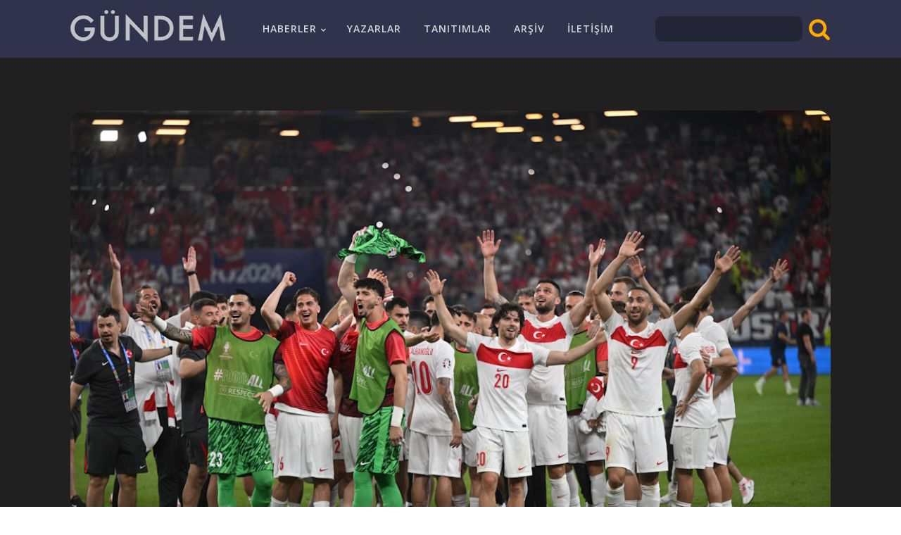

--- FILE ---
content_type: text/html; charset=UTF-8
request_url: https://www.gundem.be/haberler/spor/a-milli-takim-son-16da/
body_size: 10368
content:
<!DOCTYPE html>
<html lang="tr" >
<head>
<meta charset="UTF-8">
<meta name="viewport" content="width=device-width, initial-scale=1.0">
<!-- WP_HEAD() START -->
<title>A MİLLİ TAKIM SON 16&#039;DA - Gündem Belçika</title>
<link rel="preload" as="style" href="https://fonts.googleapis.com/css?family=Open+Sans:100,200,300,400,500,600,700,800,900|Comfortaa:100,200,300,400,500,600,700,800,900" >
<link rel="stylesheet" href="https://fonts.googleapis.com/css?family=Open+Sans:100,200,300,400,500,600,700,800,900|Comfortaa:100,200,300,400,500,600,700,800,900">
<meta name='robots' content='max-image-preview:large' />
<link rel="alternate" type="application/rss+xml" title="Gündem Belçika &raquo; A MİLLİ TAKIM SON 16&#039;DA yorum akışı" href="https://www.gundem.be/haberler/spor/a-milli-takim-son-16da/feed/" />
<link rel="alternate" title="oEmbed (JSON)" type="application/json+oembed" href="https://www.gundem.be/wp-json/oembed/1.0/embed?url=https%3A%2F%2Fwww.gundem.be%2Fhaberler%2Fspor%2Fa-milli-takim-son-16da%2F" />
<link rel="alternate" title="oEmbed (XML)" type="text/xml+oembed" href="https://www.gundem.be/wp-json/oembed/1.0/embed?url=https%3A%2F%2Fwww.gundem.be%2Fhaberler%2Fspor%2Fa-milli-takim-son-16da%2F&#038;format=xml" />
<style id='wp-img-auto-sizes-contain-inline-css' type='text/css'>
img:is([sizes=auto i],[sizes^="auto," i]){contain-intrinsic-size:3000px 1500px}
/*# sourceURL=wp-img-auto-sizes-contain-inline-css */
</style>
<style id='wp-block-library-inline-css' type='text/css'>
:root{--wp-block-synced-color:#7a00df;--wp-block-synced-color--rgb:122,0,223;--wp-bound-block-color:var(--wp-block-synced-color);--wp-editor-canvas-background:#ddd;--wp-admin-theme-color:#007cba;--wp-admin-theme-color--rgb:0,124,186;--wp-admin-theme-color-darker-10:#006ba1;--wp-admin-theme-color-darker-10--rgb:0,107,160.5;--wp-admin-theme-color-darker-20:#005a87;--wp-admin-theme-color-darker-20--rgb:0,90,135;--wp-admin-border-width-focus:2px}@media (min-resolution:192dpi){:root{--wp-admin-border-width-focus:1.5px}}.wp-element-button{cursor:pointer}:root .has-very-light-gray-background-color{background-color:#eee}:root .has-very-dark-gray-background-color{background-color:#313131}:root .has-very-light-gray-color{color:#eee}:root .has-very-dark-gray-color{color:#313131}:root .has-vivid-green-cyan-to-vivid-cyan-blue-gradient-background{background:linear-gradient(135deg,#00d084,#0693e3)}:root .has-purple-crush-gradient-background{background:linear-gradient(135deg,#34e2e4,#4721fb 50%,#ab1dfe)}:root .has-hazy-dawn-gradient-background{background:linear-gradient(135deg,#faaca8,#dad0ec)}:root .has-subdued-olive-gradient-background{background:linear-gradient(135deg,#fafae1,#67a671)}:root .has-atomic-cream-gradient-background{background:linear-gradient(135deg,#fdd79a,#004a59)}:root .has-nightshade-gradient-background{background:linear-gradient(135deg,#330968,#31cdcf)}:root .has-midnight-gradient-background{background:linear-gradient(135deg,#020381,#2874fc)}:root{--wp--preset--font-size--normal:16px;--wp--preset--font-size--huge:42px}.has-regular-font-size{font-size:1em}.has-larger-font-size{font-size:2.625em}.has-normal-font-size{font-size:var(--wp--preset--font-size--normal)}.has-huge-font-size{font-size:var(--wp--preset--font-size--huge)}.has-text-align-center{text-align:center}.has-text-align-left{text-align:left}.has-text-align-right{text-align:right}.has-fit-text{white-space:nowrap!important}#end-resizable-editor-section{display:none}.aligncenter{clear:both}.items-justified-left{justify-content:flex-start}.items-justified-center{justify-content:center}.items-justified-right{justify-content:flex-end}.items-justified-space-between{justify-content:space-between}.screen-reader-text{border:0;clip-path:inset(50%);height:1px;margin:-1px;overflow:hidden;padding:0;position:absolute;width:1px;word-wrap:normal!important}.screen-reader-text:focus{background-color:#ddd;clip-path:none;color:#444;display:block;font-size:1em;height:auto;left:5px;line-height:normal;padding:15px 23px 14px;text-decoration:none;top:5px;width:auto;z-index:100000}html :where(.has-border-color){border-style:solid}html :where([style*=border-top-color]){border-top-style:solid}html :where([style*=border-right-color]){border-right-style:solid}html :where([style*=border-bottom-color]){border-bottom-style:solid}html :where([style*=border-left-color]){border-left-style:solid}html :where([style*=border-width]){border-style:solid}html :where([style*=border-top-width]){border-top-style:solid}html :where([style*=border-right-width]){border-right-style:solid}html :where([style*=border-bottom-width]){border-bottom-style:solid}html :where([style*=border-left-width]){border-left-style:solid}html :where(img[class*=wp-image-]){height:auto;max-width:100%}:where(figure){margin:0 0 1em}html :where(.is-position-sticky){--wp-admin--admin-bar--position-offset:var(--wp-admin--admin-bar--height,0px)}@media screen and (max-width:600px){html :where(.is-position-sticky){--wp-admin--admin-bar--position-offset:0px}}

/*# sourceURL=wp-block-library-inline-css */
</style><style id='wp-block-heading-inline-css' type='text/css'>
h1:where(.wp-block-heading).has-background,h2:where(.wp-block-heading).has-background,h3:where(.wp-block-heading).has-background,h4:where(.wp-block-heading).has-background,h5:where(.wp-block-heading).has-background,h6:where(.wp-block-heading).has-background{padding:1.25em 2.375em}h1.has-text-align-left[style*=writing-mode]:where([style*=vertical-lr]),h1.has-text-align-right[style*=writing-mode]:where([style*=vertical-rl]),h2.has-text-align-left[style*=writing-mode]:where([style*=vertical-lr]),h2.has-text-align-right[style*=writing-mode]:where([style*=vertical-rl]),h3.has-text-align-left[style*=writing-mode]:where([style*=vertical-lr]),h3.has-text-align-right[style*=writing-mode]:where([style*=vertical-rl]),h4.has-text-align-left[style*=writing-mode]:where([style*=vertical-lr]),h4.has-text-align-right[style*=writing-mode]:where([style*=vertical-rl]),h5.has-text-align-left[style*=writing-mode]:where([style*=vertical-lr]),h5.has-text-align-right[style*=writing-mode]:where([style*=vertical-rl]),h6.has-text-align-left[style*=writing-mode]:where([style*=vertical-lr]),h6.has-text-align-right[style*=writing-mode]:where([style*=vertical-rl]){rotate:180deg}
/*# sourceURL=https://www.gundem.be/wp-includes/blocks/heading/style.min.css */
</style>
<style id='wp-block-paragraph-inline-css' type='text/css'>
.is-small-text{font-size:.875em}.is-regular-text{font-size:1em}.is-large-text{font-size:2.25em}.is-larger-text{font-size:3em}.has-drop-cap:not(:focus):first-letter{float:left;font-size:8.4em;font-style:normal;font-weight:100;line-height:.68;margin:.05em .1em 0 0;text-transform:uppercase}body.rtl .has-drop-cap:not(:focus):first-letter{float:none;margin-left:.1em}p.has-drop-cap.has-background{overflow:hidden}:root :where(p.has-background){padding:1.25em 2.375em}:where(p.has-text-color:not(.has-link-color)) a{color:inherit}p.has-text-align-left[style*="writing-mode:vertical-lr"],p.has-text-align-right[style*="writing-mode:vertical-rl"]{rotate:180deg}
/*# sourceURL=https://www.gundem.be/wp-includes/blocks/paragraph/style.min.css */
</style>
<style id='global-styles-inline-css' type='text/css'>
:root{--wp--preset--aspect-ratio--square: 1;--wp--preset--aspect-ratio--4-3: 4/3;--wp--preset--aspect-ratio--3-4: 3/4;--wp--preset--aspect-ratio--3-2: 3/2;--wp--preset--aspect-ratio--2-3: 2/3;--wp--preset--aspect-ratio--16-9: 16/9;--wp--preset--aspect-ratio--9-16: 9/16;--wp--preset--color--black: #000000;--wp--preset--color--cyan-bluish-gray: #abb8c3;--wp--preset--color--white: #ffffff;--wp--preset--color--pale-pink: #f78da7;--wp--preset--color--vivid-red: #cf2e2e;--wp--preset--color--luminous-vivid-orange: #ff6900;--wp--preset--color--luminous-vivid-amber: #fcb900;--wp--preset--color--light-green-cyan: #7bdcb5;--wp--preset--color--vivid-green-cyan: #00d084;--wp--preset--color--pale-cyan-blue: #8ed1fc;--wp--preset--color--vivid-cyan-blue: #0693e3;--wp--preset--color--vivid-purple: #9b51e0;--wp--preset--gradient--vivid-cyan-blue-to-vivid-purple: linear-gradient(135deg,rgb(6,147,227) 0%,rgb(155,81,224) 100%);--wp--preset--gradient--light-green-cyan-to-vivid-green-cyan: linear-gradient(135deg,rgb(122,220,180) 0%,rgb(0,208,130) 100%);--wp--preset--gradient--luminous-vivid-amber-to-luminous-vivid-orange: linear-gradient(135deg,rgb(252,185,0) 0%,rgb(255,105,0) 100%);--wp--preset--gradient--luminous-vivid-orange-to-vivid-red: linear-gradient(135deg,rgb(255,105,0) 0%,rgb(207,46,46) 100%);--wp--preset--gradient--very-light-gray-to-cyan-bluish-gray: linear-gradient(135deg,rgb(238,238,238) 0%,rgb(169,184,195) 100%);--wp--preset--gradient--cool-to-warm-spectrum: linear-gradient(135deg,rgb(74,234,220) 0%,rgb(151,120,209) 20%,rgb(207,42,186) 40%,rgb(238,44,130) 60%,rgb(251,105,98) 80%,rgb(254,248,76) 100%);--wp--preset--gradient--blush-light-purple: linear-gradient(135deg,rgb(255,206,236) 0%,rgb(152,150,240) 100%);--wp--preset--gradient--blush-bordeaux: linear-gradient(135deg,rgb(254,205,165) 0%,rgb(254,45,45) 50%,rgb(107,0,62) 100%);--wp--preset--gradient--luminous-dusk: linear-gradient(135deg,rgb(255,203,112) 0%,rgb(199,81,192) 50%,rgb(65,88,208) 100%);--wp--preset--gradient--pale-ocean: linear-gradient(135deg,rgb(255,245,203) 0%,rgb(182,227,212) 50%,rgb(51,167,181) 100%);--wp--preset--gradient--electric-grass: linear-gradient(135deg,rgb(202,248,128) 0%,rgb(113,206,126) 100%);--wp--preset--gradient--midnight: linear-gradient(135deg,rgb(2,3,129) 0%,rgb(40,116,252) 100%);--wp--preset--font-size--small: 13px;--wp--preset--font-size--medium: 20px;--wp--preset--font-size--large: 36px;--wp--preset--font-size--x-large: 42px;--wp--preset--spacing--20: 0.44rem;--wp--preset--spacing--30: 0.67rem;--wp--preset--spacing--40: 1rem;--wp--preset--spacing--50: 1.5rem;--wp--preset--spacing--60: 2.25rem;--wp--preset--spacing--70: 3.38rem;--wp--preset--spacing--80: 5.06rem;--wp--preset--shadow--natural: 6px 6px 9px rgba(0, 0, 0, 0.2);--wp--preset--shadow--deep: 12px 12px 50px rgba(0, 0, 0, 0.4);--wp--preset--shadow--sharp: 6px 6px 0px rgba(0, 0, 0, 0.2);--wp--preset--shadow--outlined: 6px 6px 0px -3px rgb(255, 255, 255), 6px 6px rgb(0, 0, 0);--wp--preset--shadow--crisp: 6px 6px 0px rgb(0, 0, 0);}:where(.is-layout-flex){gap: 0.5em;}:where(.is-layout-grid){gap: 0.5em;}body .is-layout-flex{display: flex;}.is-layout-flex{flex-wrap: wrap;align-items: center;}.is-layout-flex > :is(*, div){margin: 0;}body .is-layout-grid{display: grid;}.is-layout-grid > :is(*, div){margin: 0;}:where(.wp-block-columns.is-layout-flex){gap: 2em;}:where(.wp-block-columns.is-layout-grid){gap: 2em;}:where(.wp-block-post-template.is-layout-flex){gap: 1.25em;}:where(.wp-block-post-template.is-layout-grid){gap: 1.25em;}.has-black-color{color: var(--wp--preset--color--black) !important;}.has-cyan-bluish-gray-color{color: var(--wp--preset--color--cyan-bluish-gray) !important;}.has-white-color{color: var(--wp--preset--color--white) !important;}.has-pale-pink-color{color: var(--wp--preset--color--pale-pink) !important;}.has-vivid-red-color{color: var(--wp--preset--color--vivid-red) !important;}.has-luminous-vivid-orange-color{color: var(--wp--preset--color--luminous-vivid-orange) !important;}.has-luminous-vivid-amber-color{color: var(--wp--preset--color--luminous-vivid-amber) !important;}.has-light-green-cyan-color{color: var(--wp--preset--color--light-green-cyan) !important;}.has-vivid-green-cyan-color{color: var(--wp--preset--color--vivid-green-cyan) !important;}.has-pale-cyan-blue-color{color: var(--wp--preset--color--pale-cyan-blue) !important;}.has-vivid-cyan-blue-color{color: var(--wp--preset--color--vivid-cyan-blue) !important;}.has-vivid-purple-color{color: var(--wp--preset--color--vivid-purple) !important;}.has-black-background-color{background-color: var(--wp--preset--color--black) !important;}.has-cyan-bluish-gray-background-color{background-color: var(--wp--preset--color--cyan-bluish-gray) !important;}.has-white-background-color{background-color: var(--wp--preset--color--white) !important;}.has-pale-pink-background-color{background-color: var(--wp--preset--color--pale-pink) !important;}.has-vivid-red-background-color{background-color: var(--wp--preset--color--vivid-red) !important;}.has-luminous-vivid-orange-background-color{background-color: var(--wp--preset--color--luminous-vivid-orange) !important;}.has-luminous-vivid-amber-background-color{background-color: var(--wp--preset--color--luminous-vivid-amber) !important;}.has-light-green-cyan-background-color{background-color: var(--wp--preset--color--light-green-cyan) !important;}.has-vivid-green-cyan-background-color{background-color: var(--wp--preset--color--vivid-green-cyan) !important;}.has-pale-cyan-blue-background-color{background-color: var(--wp--preset--color--pale-cyan-blue) !important;}.has-vivid-cyan-blue-background-color{background-color: var(--wp--preset--color--vivid-cyan-blue) !important;}.has-vivid-purple-background-color{background-color: var(--wp--preset--color--vivid-purple) !important;}.has-black-border-color{border-color: var(--wp--preset--color--black) !important;}.has-cyan-bluish-gray-border-color{border-color: var(--wp--preset--color--cyan-bluish-gray) !important;}.has-white-border-color{border-color: var(--wp--preset--color--white) !important;}.has-pale-pink-border-color{border-color: var(--wp--preset--color--pale-pink) !important;}.has-vivid-red-border-color{border-color: var(--wp--preset--color--vivid-red) !important;}.has-luminous-vivid-orange-border-color{border-color: var(--wp--preset--color--luminous-vivid-orange) !important;}.has-luminous-vivid-amber-border-color{border-color: var(--wp--preset--color--luminous-vivid-amber) !important;}.has-light-green-cyan-border-color{border-color: var(--wp--preset--color--light-green-cyan) !important;}.has-vivid-green-cyan-border-color{border-color: var(--wp--preset--color--vivid-green-cyan) !important;}.has-pale-cyan-blue-border-color{border-color: var(--wp--preset--color--pale-cyan-blue) !important;}.has-vivid-cyan-blue-border-color{border-color: var(--wp--preset--color--vivid-cyan-blue) !important;}.has-vivid-purple-border-color{border-color: var(--wp--preset--color--vivid-purple) !important;}.has-vivid-cyan-blue-to-vivid-purple-gradient-background{background: var(--wp--preset--gradient--vivid-cyan-blue-to-vivid-purple) !important;}.has-light-green-cyan-to-vivid-green-cyan-gradient-background{background: var(--wp--preset--gradient--light-green-cyan-to-vivid-green-cyan) !important;}.has-luminous-vivid-amber-to-luminous-vivid-orange-gradient-background{background: var(--wp--preset--gradient--luminous-vivid-amber-to-luminous-vivid-orange) !important;}.has-luminous-vivid-orange-to-vivid-red-gradient-background{background: var(--wp--preset--gradient--luminous-vivid-orange-to-vivid-red) !important;}.has-very-light-gray-to-cyan-bluish-gray-gradient-background{background: var(--wp--preset--gradient--very-light-gray-to-cyan-bluish-gray) !important;}.has-cool-to-warm-spectrum-gradient-background{background: var(--wp--preset--gradient--cool-to-warm-spectrum) !important;}.has-blush-light-purple-gradient-background{background: var(--wp--preset--gradient--blush-light-purple) !important;}.has-blush-bordeaux-gradient-background{background: var(--wp--preset--gradient--blush-bordeaux) !important;}.has-luminous-dusk-gradient-background{background: var(--wp--preset--gradient--luminous-dusk) !important;}.has-pale-ocean-gradient-background{background: var(--wp--preset--gradient--pale-ocean) !important;}.has-electric-grass-gradient-background{background: var(--wp--preset--gradient--electric-grass) !important;}.has-midnight-gradient-background{background: var(--wp--preset--gradient--midnight) !important;}.has-small-font-size{font-size: var(--wp--preset--font-size--small) !important;}.has-medium-font-size{font-size: var(--wp--preset--font-size--medium) !important;}.has-large-font-size{font-size: var(--wp--preset--font-size--large) !important;}.has-x-large-font-size{font-size: var(--wp--preset--font-size--x-large) !important;}
/*# sourceURL=global-styles-inline-css */
</style>

<style id='classic-theme-styles-inline-css' type='text/css'>
/*! This file is auto-generated */
.wp-block-button__link{color:#fff;background-color:#32373c;border-radius:9999px;box-shadow:none;text-decoration:none;padding:calc(.667em + 2px) calc(1.333em + 2px);font-size:1.125em}.wp-block-file__button{background:#32373c;color:#fff;text-decoration:none}
/*# sourceURL=/wp-includes/css/classic-themes.min.css */
</style>
<link rel='stylesheet' id='oxygen-css' href='https://www.gundem.be/wp-content/plugins/oxygen/component-framework/oxygen.css?ver=4.7.1' type='text/css' media='all' />
<script type="text/javascript" src="https://www.gundem.be/wp-includes/js/jquery/jquery.min.js?ver=3.7.1" id="jquery-core-js"></script>
<link rel="https://api.w.org/" href="https://www.gundem.be/wp-json/" /><link rel="alternate" title="JSON" type="application/json" href="https://www.gundem.be/wp-json/wp/v2/posts/81064" /><link rel="EditURI" type="application/rsd+xml" title="RSD" href="https://www.gundem.be/xmlrpc.php?rsd" />
<meta name="generator" content="WordPress 6.9" />
<link rel="canonical" href="https://www.gundem.be/haberler/spor/a-milli-takim-son-16da/" />
<link rel='shortlink' href='https://www.gundem.be/?p=81064' />
<link rel='stylesheet' id='oxygen-cache-34645-css' href='//www.gundem.be/wp-content/uploads/oxygen/css/34645.css?cache=1701982167&#038;ver=6.9' type='text/css' media='all' />
<link rel='stylesheet' id='oxygen-cache-34642-css' href='//www.gundem.be/wp-content/uploads/oxygen/css/34642.css?cache=1701982166&#038;ver=6.9' type='text/css' media='all' />
<link rel='stylesheet' id='oxygen-universal-styles-css' href='//www.gundem.be/wp-content/uploads/oxygen/css/universal.css?cache=1701982268&#038;ver=6.9' type='text/css' media='all' />
<!-- END OF WP_HEAD() -->
</head>
<body class="wp-singular post-template-default single single-post postid-81064 single-format-standard wp-theme-oxygen-is-not-a-theme  wp-embed-responsive oxygen-body" >




						<header id="_header-3-95" class="oxy-header-wrapper oxy-sticky-header oxy-overlay-header oxy-header" ><div id="_header_row-4-95" class="oxy-header-row" ><div class="oxy-header-container"><div id="_header_left-5-95" class="oxy-header-left" ><a id="link-8-95" class="ct-link saas-logo" href="/" target="_self"  ><img  id="image-9-95" alt="Gundem Logo" src="http://v3.gundem.be/wp-content/uploads/2021/03/logo-gundem.png" class="ct-image"/></a></div><div id="_header_center-6-95" class="oxy-header-center" ><div id="div_block-13-95" class="ct-div-block" ><nav id="_nav_menu-10-95" class="oxy-nav-menu oxy-nav-menu-dropdowns oxy-nav-menu-dropdown-arrow oxy-nav-menu-responsive-dropdowns" ><div class='oxy-menu-toggle'><div class='oxy-nav-menu-hamburger-wrap'><div class='oxy-nav-menu-hamburger'><div class='oxy-nav-menu-hamburger-line'></div><div class='oxy-nav-menu-hamburger-line'></div><div class='oxy-nav-menu-hamburger-line'></div></div></div></div><div class="menu-main-menu-container"><ul id="menu-main-menu" class="oxy-nav-menu-list"><li id="menu-item-34681" class="menu-item menu-item-type-custom menu-item-object-custom menu-item-has-children menu-item-34681"><a href="/">Haberler</a>
<ul class="sub-menu">
	<li id="menu-item-34666" class="menu-item menu-item-type-taxonomy menu-item-object-category menu-item-34666"><a href="https://www.gundem.be/category/haberler/belcika/">Belçika</a></li>
	<li id="menu-item-34667" class="menu-item menu-item-type-taxonomy menu-item-object-category menu-item-34667"><a href="https://www.gundem.be/category/haberler/turkiye/">Türkiye</a></li>
	<li id="menu-item-34668" class="menu-item menu-item-type-taxonomy menu-item-object-category menu-item-34668"><a href="https://www.gundem.be/category/haberler/avrupa-birligi/">Avrupa Birliği</a></li>
	<li id="menu-item-34671" class="menu-item menu-item-type-taxonomy menu-item-object-category menu-item-34671"><a href="https://www.gundem.be/category/haberler/kultur-sanat/">Kültür Sanat</a></li>
	<li id="menu-item-34672" class="menu-item menu-item-type-taxonomy menu-item-object-category menu-item-34672"><a href="https://www.gundem.be/category/haberler/etkinlikler-duyurular/">Etkinlikler Duyurular</a></li>
	<li id="menu-item-34670" class="menu-item menu-item-type-taxonomy menu-item-object-category current-post-ancestor current-menu-parent current-post-parent menu-item-34670"><a href="https://www.gundem.be/category/haberler/spor/">Spor</a></li>
	<li id="menu-item-34669" class="menu-item menu-item-type-taxonomy menu-item-object-category menu-item-34669"><a href="https://www.gundem.be/category/haberler/dunya/">Dünya</a></li>
</ul>
</li>
<li id="menu-item-34828" class="menu-item menu-item-type-post_type menu-item-object-page menu-item-34828"><a href="https://www.gundem.be/yazarlar/">Yazarlar</a></li>
<li id="menu-item-62774" class="menu-item menu-item-type-post_type menu-item-object-page menu-item-62774"><a href="https://www.gundem.be/tanitimlar/">Tanıtımlar</a></li>
<li id="menu-item-34901" class="menu-item menu-item-type-post_type menu-item-object-page menu-item-34901"><a href="https://www.gundem.be/zaman-tuneli/">Arşiv</a></li>
<li id="menu-item-34817" class="menu-item menu-item-type-post_type menu-item-object-post menu-item-34817"><a href="https://www.gundem.be/diger/iletisim/">İletişim</a></li>
</ul></div></nav></div></div><div id="_header_right-7-95" class="oxy-header-right" ><div id="div_block-91-34645" class="ct-div-block" ><div id="div_block-103-34645" class="ct-div-block" ><div id="code_block-104-34645" class="ct-code-block" ></div>
                <div id="_search_form-105-34645" class="oxy-search-form" >
                <form role="search" method="get" id="searchform" class="searchform" action="https://www.gundem.be/">
				<div>
					<label class="screen-reader-text" for="s">Arama:</label>
					<input type="text" value="" name="s" id="s" />
					<input type="submit" id="searchsubmit" value="Ara" />
				</div>
			</form>                </div>
        
        <div id="fancy_icon-106-34645" class="ct-fancy-icon" ><svg id="svg-fancy_icon-106-34645"><use xlink:href="#FontAwesomeicon-search"></use></svg></div></div></div></div></div></div></header>
				<script type="text/javascript">
			jQuery(document).ready(function() {
				var selector = "#_header-3-95",
					scrollval = parseInt("300");
				if (!scrollval || scrollval < 1) {
										if (jQuery(window).width() >= 1121){
											jQuery("body").css("margin-top", jQuery(selector).outerHeight());
						jQuery(selector).addClass("oxy-sticky-header-active");
										}
									}
				else {
					var scrollTopOld = 0;
					jQuery(window).scroll(function() {
						if (!jQuery('body').hasClass('oxy-nav-menu-prevent-overflow')) {
							if (jQuery(this).scrollTop() > scrollval 
																) {
								if (
																		jQuery(window).width() >= 1121 && 
																		!jQuery(selector).hasClass("oxy-sticky-header-active")) {
									if (jQuery(selector).css('position')!='absolute') {
										jQuery("body").css("margin-top", jQuery(selector).outerHeight());
									}
									jQuery(selector)
										.addClass("oxy-sticky-header-active")
																			.addClass("oxy-sticky-header-fade-in");
																	}
							}
							else {
								jQuery(selector)
									.removeClass("oxy-sticky-header-fade-in")
									.removeClass("oxy-sticky-header-active");
								if (jQuery(selector).css('position')!='absolute') {
									jQuery("body").css("margin-top", "");
								}
							}
							scrollTopOld = jQuery(this).scrollTop();
						}
					})
				}
			});
		</script><section id="section-11-115" class=" ct-section ct-section-with-shape-divider" ><div class="ct-section-inner-wrap"><img  id="image-42-34642" alt="" src="https://www.gundem.be/wp-content/uploads/2024/06/M1.jpg" class="ct-image"/><div id="new_columns-57-34642" class="ct-new-columns" ><div id="div_block-58-34642" class="ct-div-block" ><div id="text_block-62-34642" class="ct-text-block" >Haberin yayım tarihi</div><div id="text_block-7-115" class="ct-text-block saas-body-text" ><span id="span-8-34642" class="ct-span" >2024-06-26</span></div></div><div id="div_block-59-34642" class="ct-div-block" ><div id="text_block-65-34642" class="ct-text-block" >Haberin bulunduğu kategoriler</div><div id="text_block-55-34642" class="ct-text-block" ><span id="span-56-34642" class="ct-span" ><a href="https://www.gundem.be/category/haberler/spor/" rel="tag">Spor</a></span></div></div></div><h1 id="headline-4-115" class="ct-headline saas-heading-one"><span id="span-5-34642" class="ct-span" >A MİLLİ TAKIM SON 16'DA</span></h1><div id="text_block-13-115" class="ct-text-block saas-other-single-content" ><span id="span-14-34642" class="ct-span oxy-stock-content-styles" >
<h4 class="wp-block-heading">- EURO 2024'te mücadele eden A Milli Takım'ımız, F Grubu son haftasında Çekya ile karşı karşıya geldi.</h4>



<h4 class="wp-block-heading">- Milliler rakibini 2-1 yendi ve grubu ikinci sırada tamamlayarak adını son 16 turuna yazdırmayı başardı.</h4>



<p>EURO 2024'te mücadele eden A Milli Takım'ımız, F Grubu son haftasında Çekya ile karşı karşıya geldi. Milliler rakibini 2-1 yendi ve grubu ikinci sırada tamamlayarak adını son 16 turuna yazdırmayı başardı.</p>



<p>A Milli Takım'ımızın golleri, 51. dakikada Hakan Çalhanoğlu ve 90+5'te Cenk Tosun ile geldi. Çekya'nın golünü ise 66'da Soucek kaydetti. Rakibimiz Çekya, 20. dakikada Barak'ın kırmızı kart görmesi sonrası maçı 10 kişi tamamladı.</p>



<p>Bu sonuçla beraber milliler, adını son 16 turuna yazdırırken, grup sonuncusu olan Çekya turnuvaya veda etti.</p>



<p><strong>GÜRCİSTAN PORTEKİZ'İ YENEREK TUR ATLADI</strong></p>



<p>Öte yandan gruptaki bir diğer maçta Gürcistan ile Portekiz karşı karşıya geldi. Nefes kesen maçta Gürcistan, rakibini 2-0 yendi ve en iyi üçüncüler arasında girerek bir üst tura yükselen ekip oldu.</p>



<p>Portekiz, son maçta rakibine mağlup olsa da 6 puanla grup lideri olarak yoluna devam edecek.</p>



<p><strong>TARİHE GEÇEN KIRMIZI KART</strong></p>



<p>Çekya'da Antonin Barak, 20. dakikada gördüğü kırmızı kartın ardından oyun dışı kaldı.</p>



<p>Çekya - Türkiye maçının 20. dakikasında kırmızı kart gören Antonin Barak, Avrupa Şampiyonası tarihinde bir maçtan en erken ihraç edilen isim oldu.</p>



<p><strong>F GRUBU PUAN DURUMU</strong></p>



<p>Son maçların ardından grupta oluşan puan durumu şu şekilde;</p>



<p>1- PORTEKİZ: 6 PUAN</p>



<p>2- TÜRKİYE: 6 PUAN</p>



<p>3- GÜRCİSTAN: 4 PUAN</p>



<p>4- ÇEKYA: 1 PUAN</p>



<p>MAÇTAN DAKİKALAR</p>



<p>2. dakikada Çekya, ilk tehlikeli atağı geliştirdi. Barak'ın pasına hareketlenen Provod'un ceza sahası sol çaprazından sert vuruşunda, kaleci Mert Günok topu kornere çeldi.</p>



<p>18. dakikada Çekya gole yaklaştı. Coufal'ın uzun taç atışında Soucek, kafa vuruşuyla topu arka direğe gönderdi. Boş durumdaki Hranac'ın kafa vuruşunda meşin yuvarlak üstten auta gitti.</p>



<p>20. dakikada Çekya, 10 kişi kaldı. Orta saha mücadelesinde Salih Özcan'ın ayağına basan Barak, ikinci sarıdan kırmızı kart gördü.</p>



<p>27. dakikada Türkiye etkili geldi. Ferdi'nin sol kanattan yaptığı ortaya hareketlenen Arda Güler'in kale sahası önünde şık volesinde top savunmaya çarpıp kornere çıktı.</p>



<p>45. dakikada Çekya öne geçme şansını kullanamadı. Hızlı hücumda Provod, ara pasını ceza sahasına gönderdi. Topla buluşan David Jurasek'in vuruşunda, kaleci Mert Günok gole izin vermedi.</p>



<p>Karşılaşmanın ilk yarısı, 0-0 sona erdi.</p>



<p>46. dakikada Türkiye etkili geldi. Merih Demiral, savunma arkasına uzun pasında Barış Alper Yılmaz'ı topla buluşturdu. Barış'ın kale sahasının sağ çaprazından bekletmeden yaptığı kafa vuruşunda, kaleci Stanek topu çıkardı.</p>



<p>51. dakikada Türkiye golü buldu. Ceza sahası önündeki İsmail Yüksek, yerden pasını Hakan Çalhanoğlu'na gönderdi. Hakan'ın kaleyi çaprazdan gören pozisyonda sağ ayağıyla gelişine yaptığı sert vuruşta top, uzak direk dibinden ağlarla buluştu: 0-1.</p>



<p>66. dakikada Çekya eşitliği yakaladı. Coufal'ın sağ kanattan uzun taç atışında Soucek, topu kafayla kale sahasına doğru aşırttı. Chory ile birlikte yükselen Mert Günok, topu kontrol edemedi. Chory'nin yaptığı vuruşta çizgi üzerinde topa müdahale eden Samet Akaydın, gole izin vermedi. Dönen topu sert vuruşla filelere gönderen Soucek, durumu 1-1 yaptı.</p>



<p>90+4. dakikada Türkiye öne geçti. Cenk Tosun, Orkun Kökçü'nün pasıyla ceza sahasına girdi. Rakiplerinden kurtulan Cenk, yaptığı sert vuruşla topu köşeden ağlara göndererek ay-yıldızlıları 2-1 öne geçirdi.</p>



<p>Türkiye, karşılaşmayı 2-1 kazandı.</p>



<p>Bu sonuçla milliler, grupta 6 puanla ikinci olarak son 16 turuna kaldı ve Avusturya ile eşleşti. Çekya ise bir puanla grubu son sırada bitirdi.</p>



<p><strong>Stat: </strong>Volkspark</p>



<p><strong>Hakemler:</strong> Istvan Kovacs, Vasile Marinescu, Ovidiu Artene (Romanya)</p>



<p><strong>Çekya: </strong>Stanek (Dk. 55 Kovar), Holes, Hranac, Krejci, Coufal, Soucek, Provod (Dk. 75 Lingr), David Jurasek (Dk. 81 Matej Jurasek), Barak, Chytil (Dk. 55 Kuchta), Hlozek (Dk. 55 Chory)</p>



<p><strong>Türkiye</strong>: Mert Günok, Mert Müldür, Samet Akaydın, Merih Demiral, Ferdi Kadıoğlu, Salih Özcan (Dk. 46 Kaan Ayhan), İsmail Yüksek (Dk. 63 Okay Yokuşlu), Arda Güler (Dk. 75 Cenk Tosun), Hakan Çalhanoğlu (Dk. 87 Orkun Kökçü), Kenan Yıldız (Dk. 76 Kerem Aktürkoğlu), Barış Alper Yılmaz</p>



<p><strong>Goller:</strong> Dk. 51 Hakan Çalhanoğlu, Dk. 90+4 Cenk Tosun (Türkiye), Dk. 66 Soucek (Çekya)</p>



<p><strong>Kırmızı kartlar: </strong>Dk. 20 Barak, Dk. 90+8 Chory (Çekya)</p>



<p><strong>Sarı kartlar: </strong>Dk. 31 Salih Özcan, Dk. 37 Kenan Yıldız, Dk. 49 İsmail Yüksek, Dk. 65 Mert Günok, Dk. 66 Hakan Çalhanoğlu, Dk. 68 Uğurcan Çakır (Yedek kulübesinde), Dk. 81 Mert Müldür, Dk. 85 Samet Akaydın, Dk. 90+5 Kaan Ayhan, Dk. 90+8 Arda Güler (Türkiye), Dk. 34 Schick (Yedek kulübesinde), Dk. 84 Jaros, Dk. 85 Cerv (Yedek kulübesinde), Dk. 90+1 Krejci, Dk. 90+8 Soucek (Çekya)</p>
</span></div><div id="code_block-12-115" class="ct-code-block" ><!-- --></div>
		<div id="-shape-divider-90-34642" class="oxy-shape-divider " >        
        <div class="oxy_shape_divider" >
            <svg xmlns="http://www.w3.org/2000/svg" viewBox="0 0 1440 320" preserveAspectRatio="none"><path fill="currentColor" fill-opacity="1" d="M0,128L720,288L1440,64L1440,320L720,320L0,320Z"></path></svg>        </div>

        </div>

		</div></section><section id="section-66-34642" class=" ct-section" ><div class="ct-section-inner-wrap"><h1 id="headline-86-34642" class="ct-headline">Son Haberler</h1>        
                <div id="_posts_grid-82-34642" class='oxy-easy-posts oxy-posts-grid' >
                    <div class='oxy-posts'>
                 <div class='oxy-post'>
  
    <a class='oxy-post-image' href='https://www.gundem.be/haberler/turkiye/halepteki-tarihi-konak-ytb-destegiyle-anadolu-kultur-merkezi-olarak-hizmete-girdi/'>
      <div class='oxy-post-image-fixed-ratio' style='background-image: url(https://www.gundem.be/wp-content/uploads/2026/01/4-1.jpeg);'>
      </div>
      
      <div class='oxy-post-image-date-overlay'>
		2026-01-27	  </div>
      
	</a>
  
    <div class='oxy-post-wrap'>

      <a class='oxy-post-title' href='https://www.gundem.be/haberler/turkiye/halepteki-tarihi-konak-ytb-destegiyle-anadolu-kultur-merkezi-olarak-hizmete-girdi/'>HALEP’TEKİ TARİHİ KONAK, YTB DESTEĞİYLE "ANADOLU KÜLTÜR MERKEZİ" OLARAK HİZMETE GİRDİ</a>

      <div class='oxy-post-meta'></div>

      
    </div>

</div> <div class='oxy-post'>
  
    <a class='oxy-post-image' href='https://www.gundem.be/haberler/avrupa-birligi/bruksel-gundemi-26-01-2026/'>
      <div class='oxy-post-image-fixed-ratio' style='background-image: url(https://www.gundem.be/wp-content/uploads/2024/07/AB.2024.jpg);'>
      </div>
      
      <div class='oxy-post-image-date-overlay'>
		2026-01-26	  </div>
      
	</a>
  
    <div class='oxy-post-wrap'>

      <a class='oxy-post-title' href='https://www.gundem.be/haberler/avrupa-birligi/bruksel-gundemi-26-01-2026/'>BRÜKSEL GÜNDEMİ. 26.01.2026</a>

      <div class='oxy-post-meta'></div>

      
    </div>

</div> <div class='oxy-post'>
  
    <a class='oxy-post-image' href='https://www.gundem.be/haberler/belcika/turkish-lady-20-yili-geride-birakiyor/'>
      <div class='oxy-post-image-fixed-ratio' style='background-image: url(https://www.gundem.be/wp-content/uploads/2026/01/derya-alic-2.jpg);'>
      </div>
      
      <div class='oxy-post-image-date-overlay'>
		2026-01-26	  </div>
      
	</a>
  
    <div class='oxy-post-wrap'>

      <a class='oxy-post-title' href='https://www.gundem.be/haberler/belcika/turkish-lady-20-yili-geride-birakiyor/'>TURKİSH LADY, 20 YILI GERİDE BIRAKIYOR</a>

      <div class='oxy-post-meta'></div>

      
    </div>

</div> <div class='oxy-post'>
  
    <a class='oxy-post-image' href='https://www.gundem.be/haberler/spor/turkse-rangers-kaybetti-ancak-oynadigi-futbol-umut-verdi/'>
      <div class='oxy-post-image-fixed-ratio' style='background-image: url(https://www.gundem.be/wp-content/uploads/2026/01/IMG_4237.jpg);'>
      </div>
      
      <div class='oxy-post-image-date-overlay'>
		2026-01-25	  </div>
      
	</a>
  
    <div class='oxy-post-wrap'>

      <a class='oxy-post-title' href='https://www.gundem.be/haberler/spor/turkse-rangers-kaybetti-ancak-oynadigi-futbol-umut-verdi/'>TURKSE RANGERS KAYBETTİ ANCAK OYNADIĞI FUTBOL UMUT VERDİ.</a>

      <div class='oxy-post-meta'></div>

      
    </div>

</div> <div class='oxy-post'>
  
    <a class='oxy-post-image' href='https://www.gundem.be/haberler/dunya/irandaki-olaylarda-5-137-kisi-hayatini-kaybetti/'>
      <div class='oxy-post-image-fixed-ratio' style='background-image: url(https://www.gundem.be/wp-content/uploads/2026/01/SRTY.jpg);'>
      </div>
      
      <div class='oxy-post-image-date-overlay'>
		2026-01-24	  </div>
      
	</a>
  
    <div class='oxy-post-wrap'>

      <a class='oxy-post-title' href='https://www.gundem.be/haberler/dunya/irandaki-olaylarda-5-137-kisi-hayatini-kaybetti/'>İRAN'DAKİ OLAYLARDA 5.137 KİŞİ HAYATINI KAYBETTİ.</a>

      <div class='oxy-post-meta'></div>

      
    </div>

</div> <div class='oxy-post'>
  
    <a class='oxy-post-image' href='https://www.gundem.be/haberler/dunya/4-gunluk-ateskesin-uzatildigina-iliskin-iddialari-yalanladi/'>
      <div class='oxy-post-image-fixed-ratio' style='background-image: url(https://www.gundem.be/wp-content/uploads/2026/01/EYW.jpg);'>
      </div>
      
      <div class='oxy-post-image-date-overlay'>
		2026-01-24	  </div>
      
	</a>
  
    <div class='oxy-post-wrap'>

      <a class='oxy-post-title' href='https://www.gundem.be/haberler/dunya/4-gunluk-ateskesin-uzatildigina-iliskin-iddialari-yalanladi/'>4 GÜNLÜK ATEŞKESİN UZATILDIĞINA İLİŞKİN İDDİALARI YALANLADI.</a>

      <div class='oxy-post-meta'></div>

      
    </div>

</div> <div class='oxy-post'>
  
    <a class='oxy-post-image' href='https://www.gundem.be/haberler/spor/ali-koc-okan-buruka-senin-de-siran-gelecek/'>
      <div class='oxy-post-image-fixed-ratio' style='background-image: url(https://www.gundem.be/wp-content/uploads/2026/01/reys.jpg);'>
      </div>
      
      <div class='oxy-post-image-date-overlay'>
		2026-01-24	  </div>
      
	</a>
  
    <div class='oxy-post-wrap'>

      <a class='oxy-post-title' href='https://www.gundem.be/haberler/spor/ali-koc-okan-buruka-senin-de-siran-gelecek/'>ALİ KOÇ, OKAN BURUK'A ''SENİN DE SIRAN GELECEK''</a>

      <div class='oxy-post-meta'></div>

      
    </div>

</div> <div class='oxy-post'>
  
    <a class='oxy-post-image' href='https://www.gundem.be/haberler/turkiye/sindirgi-yine-sallandi/'>
      <div class='oxy-post-image-fixed-ratio' style='background-image: url(https://www.gundem.be/wp-content/uploads/2026/01/REYSE.jpg);'>
      </div>
      
      <div class='oxy-post-image-date-overlay'>
		2026-01-24	  </div>
      
	</a>
  
    <div class='oxy-post-wrap'>

      <a class='oxy-post-title' href='https://www.gundem.be/haberler/turkiye/sindirgi-yine-sallandi/'>SINDIRGI YİNE SALLANDI</a>

      <div class='oxy-post-meta'></div>

      
    </div>

</div>            </div>
                            </div>
                </div></section><section id="section-42-34645" class=" ct-section" ><div class="ct-section-inner-wrap"><a id="link-33-95" class="ct-link saas-logo" href="/" target="_self"  ><img  id="image-34-95" alt="Gundem Logo" src="http://v3.gundem.be/wp-content/uploads/2021/03/logo-gundem.png" class="ct-image"/><div id="text_block-78-34645" class="ct-text-block" >GUNDEM.be Official Website<br>BELGIUM</div></a><div id="shortcode-55-34645" class="ct-shortcode" >Hits: [srs_total_pageViews] Visitors: [srs_total_visitors]</div><div id="div_block-45-34645" class="ct-div-block" ><div id="text_block-46-34645" class="ct-text-block" >Copyright © GUNDEM.be<br></div><div id="text_block-48-34645" class="ct-text-block" >Site içeriği ve dizaynın tüm hakları GÜNDEM.be websitesine aittir.<br>Kopyalamak ve izinsiz kullanmak kesinlikle yasaktır.</div></div></div></section>	<!-- WP_FOOTER -->
<script type="speculationrules">
{"prefetch":[{"source":"document","where":{"and":[{"href_matches":"/*"},{"not":{"href_matches":["/wp-*.php","/wp-admin/*","/wp-content/uploads/*","/wp-content/*","/wp-content/plugins/*","/wp-content/themes/twentytwenty/*","/wp-content/themes/oxygen-is-not-a-theme/*","/*\\?(.+)"]}},{"not":{"selector_matches":"a[rel~=\"nofollow\"]"}},{"not":{"selector_matches":".no-prefetch, .no-prefetch a"}}]},"eagerness":"conservative"}]}
</script>
<style>.ct-FontAwesomeicon-search{width:0.92857142857143em}</style>
<?xml version="1.0"?><svg xmlns="http://www.w3.org/2000/svg" xmlns:xlink="http://www.w3.org/1999/xlink" aria-hidden="true" style="position: absolute; width: 0; height: 0; overflow: hidden;" version="1.1"><defs><symbol id="FontAwesomeicon-search" viewBox="0 0 26 28"><title>search</title><path d="M18 13c0-3.859-3.141-7-7-7s-7 3.141-7 7 3.141 7 7 7 7-3.141 7-7zM26 26c0 1.094-0.906 2-2 2-0.531 0-1.047-0.219-1.406-0.594l-5.359-5.344c-1.828 1.266-4.016 1.937-6.234 1.937-6.078 0-11-4.922-11-11s4.922-11 11-11 11 4.922 11 11c0 2.219-0.672 4.406-1.937 6.234l5.359 5.359c0.359 0.359 0.578 0.875 0.578 1.406z"/></symbol></defs></svg>
		<script type="text/javascript">
			jQuery(document).ready(function() {
				jQuery('body').on('click', '.oxy-menu-toggle', function() {
					jQuery(this).parent('.oxy-nav-menu').toggleClass('oxy-nav-menu-open');
					jQuery('body').toggleClass('oxy-nav-menu-prevent-overflow');
					jQuery('html').toggleClass('oxy-nav-menu-prevent-overflow');
				});
				var selector = '.oxy-nav-menu-open .menu-item a[href*="#"]';
				jQuery('body').on('click', selector, function(){
					jQuery('.oxy-nav-menu-open').removeClass('oxy-nav-menu-open');
					jQuery('body').removeClass('oxy-nav-menu-prevent-overflow');
					jQuery('html').removeClass('oxy-nav-menu-prevent-overflow');
					jQuery(this).click();
				});
			});
		</script>

	<!-- TC Custom JavaScript --><script type="text/javascript"><!-- Trevor -->
<!-- Global site tag (gtag.js) - Google Analytics -->
<script async src="https://www.googletagmanager.com/gtag/js?id=UA-191246-20"></script>
<script>
  window.dataLayer = window.dataLayer || [];
  function gtag(){dataLayer.push(arguments);}
  gtag('js', new Date());

  gtag('config', 'UA-191246-20');
</script>
</script><script type="text/javascript" id="ct-footer-js"></script><script type="text/javascript" id="ct_code_block_js_100104">jQuery('#fancy_icon-106-34645').on('click', function(){

	jQuery('#searchsubmit').click();	
  
});</script>
<style type="text/css" id="ct_code_block_css_100104">#searchsubmit{
  display:none; 
}

#s{
 background-color:rgba(0,0,0,0.1); 
}

#fancy_icon-106-34645{
 cursor:pointer; 
}</style>
<style type="text/css" id="ct_code_block_css_12">.saas-other-single-content h1, 
.saas-other-single-content h2, 
.saas-other-single-content h3, 
.saas-other-single-content h4, 
.saas-other-single-content h5, 
.saas-other-single-content h6 {
	color: #313856;
    line-height: 1.1;
    font-weight: 700;
}

.saas-other-single-content h1 {
  font-size: 72px;
}

.saas-other-single-content h2 {
  font-size: 32px;
}

.saas-other-single-content h3 {
  font-size: 36px;
}

.saas-other-single-content h4 {
  font-size: 24px;
}

.saas-other-single-content h5 {
  font-size: 18px;
  letter-spacing: 1px;
  text-transform: uppercase;
  line-height: 1.4;
}

.saas-other-single-content h6 {
  font-size: 18px;
}

.saas-other-single-content blockquote {
  background-color: #e6f0f9;
  color: #333333;
  padding: 18px 42px;
  margin-left: 0;
  margin-right: 0;
  font-size: 16px;
  line-height: 1.6em;
  font-style: italic;
  border-radius: 6px;
}

.saas-other-single-content img {
  max-width: 100%;
  height: auto;
  border-radius: 6px;
}

.saas-other-single-content ol li {
  counter-increment: list;
  list-style-type: none;
  position: relative;
  line-height: 2;
}

/* Output the numbers using the counter() function, but use a custom color, and position the numbers how we want */
.saas-other-single-content span ol li:before {
  color: #c47500;
  content: counter(list) ".";
  left: -36px;
  font-weight: 900;
  position: absolute;
  text-align: right;
  width: 1.5em;
}

.saas-other-single-content ul li {
  counter-increment: list;
  list-style-type: none;
  position: relative;
  line-height: 2;
}

/* Output the numbers using the counter() function, but use a custom color, and position the numbers how we want */
.saas-other-single-content span ul li:before {
  color: #c47500;
  content:"•";
  left: -42px;
  position: absolute;
  text-align: right;
  width: 1.5em;
  font-weight: 900;
}

.saas-other-single-content .wp-caption-text {
  color: #9ba1be;
  font-style: italic;
  font-size: 12px;
  margin-top: 0;
}

.saas-other-single-content a {
  color: #c47500;
}

.saas-other-single-content .wp-caption.alignnone {
  width: 100% !important;
}
</style>
<!-- /WP_FOOTER --> 
</body>
</html>


--- FILE ---
content_type: text/css
request_url: https://www.gundem.be/wp-content/uploads/oxygen/css/34645.css?cache=1701982167&ver=6.9
body_size: 1091
content:
#section-42-34645 > .ct-section-inner-wrap{padding-top:20px;padding-right:40px;padding-bottom:20px;padding-left:40px;display:flex;flex-direction:row;align-items:center;justify-content:space-between}#section-42-34645{display:block}#section-42-34645{background-size:auto;text-align:justify;background-repeat:repeat;background-color:#111111}@media (max-width:767px){#section-42-34645 > .ct-section-inner-wrap{padding-top:32px;padding-bottom:32px;display:flex;flex-direction:column}#section-42-34645{display:block}}#div_block-13-95{flex-direction:row;display:flex;align-items:center}#div_block-103-34645{flex-direction:row;display:flex;align-items:center}#div_block-45-34645{flex-direction:column;display:flex;text-align:right;align-items:flex-end}@media (max-width:767px){#div_block-13-95{flex-direction:column;display:flex;padding-bottom:12px}}@media (max-width:767px){#div_block-45-34645{flex-direction:column;display:flex;align-items:center;text-align:center}}#text_block-78-34645{font-size:10px;color:#8e8e8e}#text_block-46-34645{font-size:12px;color:rgba(255,255,255,0.5);margin-bottom:4px}#text_block-48-34645{font-size:12px;color:rgba(255,255,255,0.5)}#link-8-95{width:175px}#link-33-95{width:175px}#image-9-95{opacity:1}#image-34-95{height:36px}#fancy_icon-106-34645{color:#ffaa00}#fancy_icon-106-34645>svg{width:32px;height:32px}#fancy_icon-106-34645{margin-left:8px}#inner_content-15-95{height:100%;display:flex;justify-content:center;flex-direction:column}#_nav_menu-10-95 .oxy-nav-menu-hamburger-line{background-color:rgba(255,255,255,0.8)}@media (max-width:991px){#_nav_menu-10-95 .oxy-nav-menu-list{display:none}#_nav_menu-10-95 .oxy-menu-toggle{display:initial}#_nav_menu-10-95.oxy-nav-menu.oxy-nav-menu-open .oxy-nav-menu-list{display:initial}}#_nav_menu-10-95.oxy-nav-menu.oxy-nav-menu-open{margin-top:0 !important;margin-right:0 !important;margin-left:0 !important;margin-bottom:0 !important}#_nav_menu-10-95.oxy-nav-menu.oxy-nav-menu-open .menu-item a{padding-top:9px;padding-bottom:9px;padding-left:16px;padding-right:16px}#_nav_menu-10-95 .oxy-nav-menu-hamburger-wrap{width:18px;height:18px}#_nav_menu-10-95 .oxy-nav-menu-hamburger{width:18px;height:14px}#_nav_menu-10-95 .oxy-nav-menu-hamburger-line{height:2px;background-color:white}#_nav_menu-10-95.oxy-nav-menu-open .oxy-nav-menu-hamburger .oxy-nav-menu-hamburger-line:first-child{top:6px}#_nav_menu-10-95.oxy-nav-menu-open .oxy-nav-menu-hamburger .oxy-nav-menu-hamburger-line:last-child{top:-6px}#_nav_menu-10-95{margin-right:6px}#_nav_menu-10-95 .menu-item a{color:rgba(255,255,255,0.8);font-size:14px;text-align:center;text-transform:uppercase;letter-spacing:1px;font-weight:600;-webkit-font-smoothing:antialiased;-moz-osx-font-smoothing:grayscale;padding-left:16px;padding-top:18px;padding-bottom:18px;padding-right:16px}#_nav_menu-10-95 .current-menu-item a{color:#ffffff;padding-top:16px;border-top-width:2px}#_nav_menu-10-95.oxy-nav-menu:not(.oxy-nav-menu-open) .sub-menu{background-color:rgba(33,33,33,0.9)}#_nav_menu-10-95.oxy-nav-menu:not(.oxy-nav-menu-open) .sub-menu .menu-item a{border:0;padding-top:18px;padding-bottom:18px}#_nav_menu-10-95 .menu-item:focus-within a,#_nav_menu-10-95 .menu-item:hover a{color:#ffffff;background-color:rgba(33,33,33,0.9)}#_nav_menu-10-95.oxy-nav-menu:not(.oxy-nav-menu-open) .sub-menu:hover{background-color:rgba(33,33,33,0.9)}#_nav_menu-10-95.oxy-nav-menu:not(.oxy-nav-menu-open) .sub-menu .menu-item a:hover{border:0;padding-top:18px;padding-bottom:18px;background-color:#31334c}@media (max-width:991px){#_nav_menu-10-95{padding-top:18px;padding-left:18px;padding-right:18px;padding-bottom:18px}#_nav_menu-10-95.oxy-nav-menu:not(.oxy-nav-menu-open) .sub-menu .menu-item a{border:0}}@media (max-width:767px){#_nav_menu-10-95{margin-right:0px;margin-bottom:12px}#_nav_menu-10-95.oxy-nav-menu:not(.oxy-nav-menu-open) .sub-menu .menu-item a{border:0}}#shortcode-55-34645{text-align:right;font-size:13px;margin-left:34px;margin-right:29px;color:#d6d6d6}#_search_form-105-34645{font-weight:300;background-color:rgba(0,0,0,0.2);border-radius:10px}#_search_form-105-34645 input,#_search_form-105-34645 textarea{border-color:rgba(0,0,0,0);color:#d6d6d6;border-radius:6px}#_search_form-105-34645 input[type=submit]{background-color:rgba(0,0,0,0.0);color:rgba(0,0,0,0)}@media (min-width:1121px){#_header-3-95.oxy-header-wrapper.oxy-header.oxy-sticky-header.oxy-sticky-header-active{position:fixed;top:0;left:0;right:0;z-index:2147483640;box-shadow:0px 0px 10px rgba(0,0,0,0.3);}#_header-3-95.oxy-header.oxy-sticky-header-active .oxygen-hide-in-sticky{display:none}#_header-3-95.oxy-header.oxy-header .oxygen-show-in-sticky-only{display:none}}#_header_row-4-95 .oxy-nav-menu-open,#_header_row-4-95 .oxy-nav-menu:not(.oxy-nav-menu-open) .sub-menu{background-color:#31334c}@media (max-width:767px){#_header_row-4-95 .oxy-header-container{flex-direction:column}#_header_row-4-95 .oxy-header-container > div{justify-content:center}}.oxy-header.oxy-sticky-header-active > #_header_row-4-95.oxygen-show-in-sticky-only{display:block}#_header_row-4-95{background-image:url(http://www.gundem.be/assets/gundem/images/bg-dark-blue.jpg);background-color:#31334c}